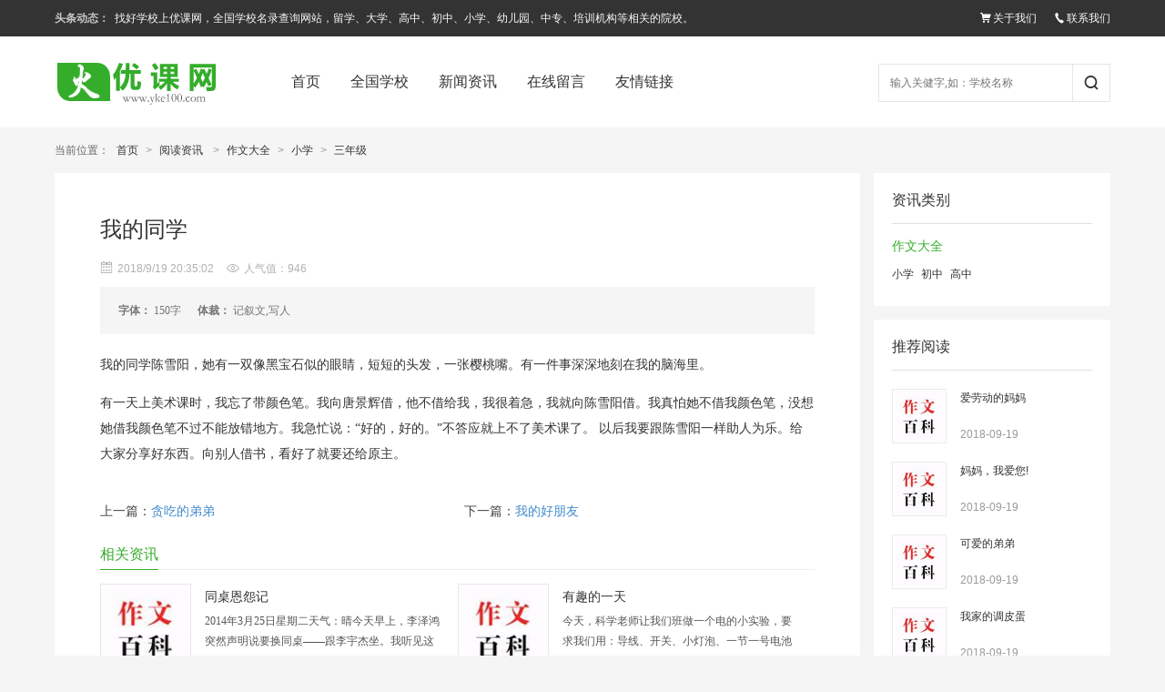

--- FILE ---
content_type: text/html; charset=utf-8
request_url: http://www.yke100.com/article/show-33820.html
body_size: 7624
content:
<!doctype html>
<html>
<head>
<meta charset="utf-8">

<title>我的同学 - 三年级 - 很课网,全国学校名录信息,教育新闻资讯,作文论文大全</title>
<meta name="keywords" content="我的同学,三年级,记叙文,写人" />
<meta name="description" content="我的同学,三年级,记叙文,写人" />
<link rel="stylesheet" type="text/css" href="/templates/main/css/style.css" />
<script type="text/javascript" charset="utf-8" src="/scripts/jquery/jquery-1.11.2.min.js"></script>
<script type="text/javascript" charset="utf-8" src="/templates/main/js/common.js"></script>
</head>

<body id="article">
<!--页面头部-->
<div class="header">
    <div class="head-top">
        <div class="section">
            <div class="left-box">
                <span>头条动态：</span>
                 <!---->
             <a href="#">  找好学校上优课网，全国学校名录查询网站，留学、大学、高中、初中、小学、幼儿园、中专、培训机构等相关的院校。</a>
               
            </div>
            <!--<script type="text/javascript">
                $.ajax({
                    type: "POST",
                    url: "/tools/submit_ajax.ashx?action=user_check_login",
                    dataType: "json",
                    timeout: 20000,
                    success: function (data, textStatus) {
                        if (data.status == 1) {
                            $("#menu").prepend('<a href="/user/center/exit.html">退出</a><strong>|</strong>');
                            $("#menu").prepend('<a href="/user/center/index.html">会员中心</a>');
                        } else {
                            $("#menu").prepend('<a href="/register.html">注册</a><strong>|</strong>');
                            $("#menu").prepend('<a href="/login.html">登录</a>');
                        }
                    }
                });
            </script>-->
            <div id="menu" class="right-box">
                 <a href="/content/about.html"><i class="iconfont icon-cart"></i>关于我们</a>
                <a href="/content/contact.html"><i class="iconfont icon-phone"></i>联系我们</a>

                <!--<a href="/cart.html"><i class="iconfont icon-cart"></i>购物车(<span id="shoppingCartCount"><script type="text/javascript" src="/tools/submit_ajax.ashx?action=view_cart_count"></script></span>)</a>-->
            </div>
        </div>
    </div>
    <div class="head-nav">
        <div class="section">
            <div class="logo">
                <a href="/index.html"><img src="/templates/main/images/logo.png" /></a>
            </div>
            <div class="nav-box">
                <ul>
                    <li class="index"><a href="/index.html">首页</a></li>
                    <li class="school"><a href="/school.html">全国学校</a></li>
                    <li class="news"><a href="/news.html">新闻资讯</a></li>
                     <!--<li class="article"><a href="/article/82.html">阅读资讯</a></li>-->
                    <li class="content"><a href="/feedback.html">在线留言</a></li>
                     <li class="content"><a href="/link.html">友情链接</a></li>
                </ul>
            </div>
            <div class="search-box">
                <div class="input-box">
                    <input id="keywords" name="keywords" type="text" onkeydown="if(event.keyCode==13){SiteSearch('/search.html', '#keywords');return false};" placeholder="输入关健字,如：学校名称" x-webkit-speech="" />
                </div>
                <a href="javascript:;" onclick="SiteSearch('/search.html', '#keywords');">
                    <i class="iconfont icon-search"></i>
                </a>
            </div>
        </div>
    </div>
</div>
<!--/页面头部-->

<!--当前位置-->

<div class="section">
    <div class="location">
        <span>当前位置：</span>
        <a href="/index.html">首页</a> &gt;
        <a href="/article.html">阅读资讯</a>
        &nbsp;&gt;&nbsp;<a href="/article/82-1.html">作文大全</a>&nbsp;&gt;&nbsp;<a href="/article/85-1.html">小学</a>&nbsp;&gt;&nbsp;<a href="/article/88-1.html">三年级</a>
    </div>
</div>
<!--/当前位置-->

<div class="section">
    <!--/页面右边-->
    <div class="right-260">
        <div class="bg-wrap nobg">
            <div class="sidebar-box">
                <h4>资讯类别</h4>
                <ul class="navbar">
                    
                    <li>
                        <h5><a href="/article/82.html">作文大全</a></h5>
                        <p>
                        
                            <a href="/article/85.html">小学</a>
                            
                            <a href="/article/84.html">初中</a>
                            
                            <a href="/article/83.html">高中</a>
                            
                        </p>
                    </li>
                    
                </ul>
            </div>
            
            <div class="sidebar-box">
                <h4>推荐阅读</h4>
                <ul class="side-img-list">
               
                    <li>
                        <div class="img-box">
                            
                            <img src="/templates/main/images/zuowenbaike.jpg" />
                            
                        </div>
                        <div class="txt-box">
                            <a href="/article/show-33840.html">爱劳动的妈妈</a>
                            <span>2018-09-19</span>
                        </div>
                    </li>
                
                    <li>
                        <div class="img-box">
                            
                            <img src="/templates/main/images/zuowenbaike.jpg" />
                            
                        </div>
                        <div class="txt-box">
                            <a href="/article/show-33843.html">妈妈，我爱您!</a>
                            <span>2018-09-19</span>
                        </div>
                    </li>
                
                    <li>
                        <div class="img-box">
                            
                            <img src="/templates/main/images/zuowenbaike.jpg" />
                            
                        </div>
                        <div class="txt-box">
                            <a href="/article/show-33842.html">可爱的弟弟</a>
                            <span>2018-09-19</span>
                        </div>
                    </li>
                
                    <li>
                        <div class="img-box">
                            
                            <img src="/templates/main/images/zuowenbaike.jpg" />
                            
                        </div>
                        <div class="txt-box">
                            <a href="/article/show-33841.html">我家的调皮蛋</a>
                            <span>2018-09-19</span>
                        </div>
                    </li>
                
                </ul>
            </div>
            
            <div class="sidebar-box">
                <h4>阅读排行</h4>
                <ul class="txt-list">
                
                    <li>
                        
                        <label class="hot">1</label>
                        
                        <a href="/article/show-33841.html">我家的调皮蛋</a>
                    </li>
                
                    <li>
                        
                        <label class="hot">2</label>
                        
                        <a href="/article/show-33840.html">爱劳动的妈妈</a>
                    </li>
                
                    <li>
                        
                        <label class="hot">3</label>
                        
                        <a href="/article/show-33842.html">可爱的弟弟</a>
                    </li>
                
                    <li>
                        
                        <label>4</label>
                        
                        <a href="/article/show-625.html">妈妈的生日</a>
                    </li>
                
                    <li>
                        
                        <label>5</label>
                        
                        <a href="/article/show-33833.html">母亲</a>
                    </li>
                
                    <li>
                        
                        <label>6</label>
                        
                        <a href="/article/show-33828.html">我的妈妈</a>
                    </li>
                
                    <li>
                        
                        <label>7</label>
                        
                        <a href="/article/show-33820.html">我的同学</a>
                    </li>
                
                    <li>
                        
                        <label>8</label>
                        
                        <a href="/article/show-33843.html">妈妈，我爱您!</a>
                    </li>
                
                    <li>
                        
                        <label>9</label>
                        
                        <a href="/article/show-33827.html">我的老师</a>
                    </li>
                
                    <li>
                        
                        <label>10</label>
                        
                        <a href="/article/show-33826.html">新同桌</a>
                    </li>
                
                </ul>
            </div>
            
        </div>
    </div>
    <!--/页面右边-->
    
    <!--页面左边-->
    <div class="left-auto">
        <div class="bg-wrap">
            <div class="meta">
                <h2>我的同学</h2>
                <div class="info">
                    <span><i class="iconfont icon-date"></i>2018/9/19 20:35:02</span>
                    <!--span><i class="iconfont icon-comment"></i><script type="text/javascript" src="/tools/submit_ajax.ashx?action=view_comment_count&channel_id=11&id=33820"></script>人评论</span>-->
                    <span><i class="iconfont icon-view"></i>人气值：<script type="text/javascript" src="/tools/submit_ajax.ashx?action=view_article_click&channel_id=11&id=33820&click=1"></script></span>
                </div>
                <div class="note">
                    <p>  
                        <b>字体：</b> 150字&nbsp; &nbsp; &nbsp; 
                        <b>体裁：</b> 记叙文,写人&nbsp; &nbsp; &nbsp; 
                    </p>
                </div>
            </div>
            <div class="entry">
                <div xmlns="http://www.w3.org/1999/xhtml" class="doc-body">
<p>我的同学陈雪阳，她有一双像黑宝石似的眼睛，短短的头发，一张樱桃嘴。有一件事深深地刻在我的脑海里。</p><p>有一天上美术课时，我忘了带颜色笔。我向唐景辉借，他不借给我，我很着急，我就向陈雪阳借。我真怕她不借我颜色笔，没想她借我颜色笔不过不能放错地方。我急忙说：“好的，好的。”不答应就上不了美术课了。 以后我要跟陈雪阳一样助人为乐。给大家分享好东西。向别人借书，看好了就要还给原主。</p>
</div>
            </div>
            
            <!--上下一条-->
            <div class="next-box clearfix">
                <p class="prev">上一篇：<a href="/article/show-33819.html">贪吃的弟弟</a></p>
                <p class="next">下一篇：<a href="/article/show-33821.html">我的好朋友</a></p>
            </div>
            <!--/上下一条-->
            
            <!--相关资讯-->
            <div class="rel-box">
                <h2 class="slide-tit">
                    <span>相关资讯</span>
                </h2>
                <ul class="rel-list">
                
                    <li>
                        <div class="img-box">
                            <a title="同桌恩怨记" href="/article/show-102925.html">
                                
                                <img src="/templates/main/images/zuowenbaike.jpg" />
                                
                            </a>
                      </div>
                      <div class="info">
                            <h3><a title="同桌恩怨记" href="/article/show-102925.html">同桌恩怨记</a></h3>
                            <p>2014年3月25日星期二天气：晴今天早上，李泽鸿突然声明说要换同桌——跟李宇杰坐。我听见这句话时，高度警惕起来，哼！李泽鸿不是想让我跟曾钇鑫坐吧？哼！痴心妄想。于是，我用我那圆溜溜的大眼睛一动不动的注视着李泽鸿，生怕从他嘴里蹦出一句话：“我让徐悦和曾钇鑫坐！”幸好，从他那张大大的嘴里没有掉出那一句话，我长长的吁了一口气。2014年3月27日星期四天气：晴我原以为事情就这样过去了，可是老师居然让我</p>
                            <span>2018/10/17 2:23:34</span>
                        </div>
                    </li>
                
                    <li>
                        <div class="img-box">
                            <a title="有趣的一天" href="/article/show-102924.html">
                                
                                <img src="/templates/main/images/zuowenbaike.jpg" />
                                
                            </a>
                      </div>
                      <div class="info">
                            <h3><a title="有趣的一天" href="/article/show-102924.html">有趣的一天</a></h3>
                            <p>今天，科学老师让我们班做一个电的小实验，要求我们用：导线、开关、小灯泡、一节一号电池以上这些东西做个让灯泡亮起来的活动。多么希望快点下课上科学课呀！我第一节课就这样想。“叮铃铃”第三节课的铃声打响了，这就是我梦寐以求的科学课，我迫不不急待地拿着笔代课学术和材料，快速赶到实验室集合。科学老师唠叨完，就轮到大家做实验了。我整齐地把导线、电池、小灯泡放在桌子上，耐心地等待着老师把材料发到我们手里。因为开</p>
                            <span>2018/10/17 2:23:33</span>
                        </div>
                    </li>
                
                    <li>
                        <div class="img-box">
                            <a title="三跳运动会" href="/article/show-102923.html">
                                
                                <img src="/templates/main/images/zuowenbaike.jpg" />
                                
                            </a>
                      </div>
                      <div class="info">
                            <h3><a title="三跳运动会" href="/article/show-102923.html">三跳运动会</a></h3>
                            <p>11月6日上午，阳光明媚，万里无去，我们学校一片欢腾，呐喊声、比赛声、鸣哨声，此起彼伏，这里正在举行第四届三跳运行会。三跳运动会是趣味性、运行性为一体的运行会，是我校独具特色的运行会，主要运行项目有三级跳、跳绳、跳方。从二零零四年开始，每年秋天举行一次。目的是丰富我们的业余生活，在娱乐间达到锻炼身体的目的。11月6日早上，同学们早早来到操场，迎接运行会开始。随着校长致词，开幕式正式开始，开幕式上，</p>
                            <span>2018/10/17 2:23:33</span>
                        </div>
                    </li>
                
                    <li>
                        <div class="img-box">
                            <a title="周记" href="/article/show-102922.html">
                                
                                <img src="/templates/main/images/zuowenbaike.jpg" />
                                
                            </a>
                      </div>
                      <div class="info">
                            <h3><a title="周记" href="/article/show-102922.html">周记</a></h3>
                            <p>我们都很喜欢看电视你了解电视节目的发展吗? 80年代开始我国电视事业的发展才进入了黄金时期电视成为后来居上的"第一媒体"什么是普通话呢?普通话就是以北京语音为标准音，以北方话为基础方言，以典型的现代白话文著作为语法规范的现代汉民族共同语。就词汇标准来看，普通话“以北方话为基础方言”，指的是以广大北方话地区普遍通行的说法为准，同时也要从其他方言吸取所需要的词语。就普通话的语法标准来看，它的语法标准是</p>
                            <span>2018/10/17 2:23:33</span>
                        </div>
                    </li>
                
                </ul>
            </div>
            <!--/相关资讯-->
            
           
            
        </div>
    </div>
    <!--/页面左边-->
</div>

<!--页面底部-->
<div class="footer">
    <div class="section">
        <div class="foot-nav">
            <a href="/index.html">首页</a>
            <strong>|</strong>
            <a href="/school.html">全国学校</a>
            <strong>|</strong>
            <a href="/news.html">新闻资讯</a>
            <strong>|</strong>
             <a href="/article/82.html">阅读资讯</a>
            <strong>|</strong>
            <a href="/feedback.html">在线留言</a>
            <strong>|</strong>
            <a href="/link.html">友情链接</a>


             

             <strong>|</strong>
            <a href="/content/WebsiteStatement.html">网站声明</a>
               
            

             <strong>|</strong>
            <a href="/content/rights.html">权利通知</a>
               
            

             <strong>|</strong>
            <a href="/content/disclaimer.html">免责声明</a>
               
            

             <strong>|</strong>
            <a href="/content/copyright.html">版权政策</a>
               
            

             <strong>|</strong>
            <a href="/content/contact.html">联系我们</a>
               
            

             <strong>|</strong>
            <a href="/content/about.html">关于我们</a>
               
            


        </div>
        <div class="foot-box">
            <div class="copyright">
                <p>版权所有 © 优课科技（深圳）有限公司 ， <a href="https://beian.miit.gov.cn/" style="color:#e5e5e5;"> 备案号：粤ICP备16021214号 </a></p>
                <p>公司地址：广东省深圳市龙岗区华南城一号广场五楼C区创业园 联系电话：0755-84041123，15302774106</p>
                <p class="gray">Copyright © www.yke100.com,All Rights Reserved.&nbsp;&nbsp;&nbsp; <script type="text/javascript">var cnzz_protocol = (("https:" == document.location.protocol) ? " https://" : " http://");document.write(unescape("%3Cspan id='cnzz_stat_icon_1273797535'%3E%3C/span%3E%3Cscript src='" + cnzz_protocol + "s22.cnzz.com/z_stat.php%3Fid%3D1273797535%26show%3Dpic' type='text/javascript'%3E%3C/script%3E"));</script>

<script>
(function(){
    var bp = document.createElement('script');
    var curProtocol = window.location.protocol.split(':')[0];
    if (curProtocol === 'https') {
        bp.src = 'https://zz.bdstatic.com/linksubmit/push.js';
    }
    else {
        bp.src = 'http://push.zhanzhang.baidu.com/push.js';
    }
    var s = document.getElementsByTagName("script")[0];
    s.parentNode.insertBefore(bp, s);
})();
</script>

<script>
(function(){
var src = "https://jspassport.ssl.qhimg.com/11.0.1.js?d182b3f28525f2db83acfaaf6e696dba";
document.write('<script src="' + src + '" id="sozz"><\/script>');
})();
</script></p>
                <!--<p  class="cncc">
                
                </p>-->
            </div>
            <div class="service">
                <p>周一至周五 9:00-18:00</p>
                <a href="javascript:alert('暂无开通使用，有问题请拨打0755 - 84041123');" target="_blank"><i class="iconfont icon-phone"></i>在线客服</a>
            </div>
        </div>
    </div>
</div>
<!--/页面底部-->
</body>
</html>

--- FILE ---
content_type: text/html; charset=utf-8
request_url: http://www.yke100.com/tools/submit_ajax.ashx?action=view_article_click&channel_id=11&id=33820&click=1
body_size: 228
content:
document.write('946');